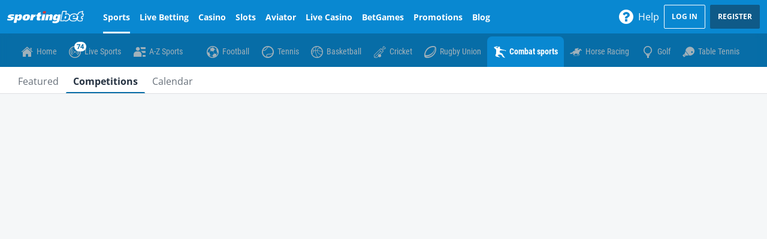

--- FILE ---
content_type: text/css
request_url: https://www.sportingbet.co.za/ClientDist/browser/sportingbet/themes-sportingbet-lh-tooltip-legacy.6d03a9c2226f.css
body_size: 784
content:
.tooltip{background:var(--theme-info);color:var(--color-white);margin-top:var(--site-spacer-s);padding:var(--site-spacer-s);border-radius:4px;position:relative;box-shadow:0 0 10px #00000069}.tooltip:before{border:solid #0000;border-bottom-color:var(--theme-info);border-width:var(--site-spacer-s);content:" ";pointer-events:none;width:0;height:0;position:absolute;bottom:100%;left:.6rem}.tooltip>.lh-tooltip-h{color:var(--color-white);text-transform:none;margin:0 0 5px;font-size:12px;font-weight:400;line-height:17px}.tooltip.radiobuttons{padding:var(--site-spacer-s)}.tooltip.radiobuttons label,.tooltip .theme-info-i,.tooltip .theme-info-i:before{color:var(--color-white)}.tooltip .theme-check{color:var(--theme-success)}.tooltip .theme-ex{color:var(--theme-danger)}html.system-colors-v2 .ngxp__container{--tooltip-bg-color:var(--theme-info-bg);--tooltip-box-shadow:0 0 10px 0 color-mix(in srgb,var(--color-black)41%,transparent);--tooltip-bd-color:var(--theme-info);--tooltip-color:var(--theme-body-txt);--tooltip-font-size:14px;--tooltip-max-width:500px;--tooltip-padding:var(--site-spacer-m);--tooltip-border-radius:4px;--tooltip-border:0;font-size:var(--tooltip-font-size);max-width:var(--tooltip-max-width)}html.system-colors-v2 .ngxp__tooltip .ngxp__container .arrow:before,html.system-colors-v2 .ngxp__tooltip .ngxp__container>.ngxp__arrow:before{background-color:var(--tooltip-bg-color)}html.system-colors-v2 .menu-wrapper .ngxp__container{--tooltip-max-width:calc(600px - 215px)}html.system-colors-v2 .tooltip-success .ngxp__container,html.system-colors-v2 .tooltip-info .ngxp__container,html.system-colors-v2 .tooltip-warning .ngxp__container,html.system-colors-v2 .tooltip-danger .ngxp__container{--tooltip-border:4px solid var(--tooltip-bd-color)}html.system-colors-v2 .tooltip-success .ngxp__container[data-popper-placement=right] .arrow,html.system-colors-v2 .tooltip-success .ngxp__container[data-popper-placement=right]>.ngxp__arrow,html.system-colors-v2 .tooltip-info .ngxp__container[data-popper-placement=right] .arrow,html.system-colors-v2 .tooltip-info .ngxp__container[data-popper-placement=right]>.ngxp__arrow,html.system-colors-v2 .tooltip-warning .ngxp__container[data-popper-placement=right] .arrow,html.system-colors-v2 .tooltip-warning .ngxp__container[data-popper-placement=right]>.ngxp__arrow,html.system-colors-v2 .tooltip-danger .ngxp__container[data-popper-placement=right] .arrow,html.system-colors-v2 .tooltip-danger .ngxp__container[data-popper-placement=right]>.ngxp__arrow{clip-path:inset(0 6px 0 -10px)}html.system-colors-v2 .tooltip-success .ngxp__container[data-popper-placement=right] .arrow:before,html.system-colors-v2 .tooltip-success .ngxp__container[data-popper-placement=right]>.ngxp__arrow:before,html.system-colors-v2 .tooltip-info .ngxp__container[data-popper-placement=right] .arrow:before,html.system-colors-v2 .tooltip-info .ngxp__container[data-popper-placement=right]>.ngxp__arrow:before,html.system-colors-v2 .tooltip-warning .ngxp__container[data-popper-placement=right] .arrow:before,html.system-colors-v2 .tooltip-warning .ngxp__container[data-popper-placement=right]>.ngxp__arrow:before,html.system-colors-v2 .tooltip-danger .ngxp__container[data-popper-placement=right] .arrow:before,html.system-colors-v2 .tooltip-danger .ngxp__container[data-popper-placement=right]>.ngxp__arrow:before{background-color:var(--tooltip-bd-color)}html.system-colors-v2 .tooltip-success .ngxp__container{--tooltip-bg-color:var(--theme-success-bg);--tooltip-bd-color:var(--theme-success)}html.system-colors-v2 .tooltip-danger .ngxp__container{--tooltip-bg-color:var(--theme-danger-bg);--tooltip-bd-color:var(--theme-danger)}html.system-colors-v2 .tooltip-warning .ngxp__container{--tooltip-bg-color:var(--theme-warning-bg);--tooltip-bd-color:var(--theme-warning)}html.system-colors-v2 .tooltip-primary .ngxp__container{--tooltip-bg-color:var(--theme-cta-01);--tooltip-color:var(--color-white)}html.system-colors-v2 .tooltip-secondary .ngxp__container{--tooltip-bg-color:var(--theme-cta-02);--tooltip-color:var(--color-black)}html.system-colors-v2 .tooltip-light .ngxp__container{--tooltip-color:var(--color-black);--tooltip-bg-color:var(--color-white)}html.system-colors-v2 .tooltip-primary .ngxp__container,html.system-colors-v2 .tooltip-secondary .ngxp__container,html.system-colors-v2 .tooltip-light .ngxp__container{--tooltip-box-shadow:0 0 10px 0 color-mix(in srgb,var(--color-black)41%,transparent)}.tooltip-info .click-interaction .ngxp__container:active{color:color-mix(in srgb,var(--color-white)75%,var(--color-black))}.ngxp__container{--tooltip-bg-color:var(--color-black);--tooltip-box-shadow:0 0 10px 0 color-mix(in srgb,var(--color-black)41%,transparent);--tooltip-color:var(--color-white);--tooltip-font-size:14px;--tooltip-max-width:500px;--tooltip-padding:var(--site-spacer)var(--site-spacer);--tooltip-border-radius:4px;font-family:var(--theme-font-family-base);font-size:var(--tooltip-font-size);max-width:var(--tooltip-max-width);word-wrap:break-word;z-index:1070;font-weight:300;line-height:1.5}.ngxp__container.show{opacity:.9;display:block}.ngxp__tooltip .ngxp__container{border-style:solid;border-color:#0000;border-width:0 var(--site-spacer);box-shadow:none;width:auto;padding:0}.ngxp__tooltip .ngxp__container .arrow,.ngxp__tooltip .ngxp__container>.ngxp__arrow{z-index:1070}.ngxp__tooltip .ngxp__container .arrow:before,.ngxp__tooltip .ngxp__container>.ngxp__arrow:before{background-color:var(--tooltip-bg-color)}.menu-wrapper .ngxp__container{--tooltip-max-width:calc(600px - 215px)}.tooltip-primary .ngxp__container{--tooltip-bg-color:var(--theme-cta-01);--tooltip-color:var(--color-white)}.tooltip-secondary .ngxp__container{--tooltip-bg-color:var(--theme-cta-02);--tooltip-color:var(--color-black)}.tooltip-success .ngxp__container{--tooltip-bg-color:var(--theme-success);--tooltip-color:var(--color-white)}.tooltip-danger .ngxp__container{--tooltip-bg-color:var(--theme-danger);--tooltip-color:var(--color-white)}.tooltip-warning .ngxp__container{--tooltip-bg-color:var(--theme-warning);--tooltip-color:var(--color-black)}.tooltip-info .ngxp__container{--tooltip-bg-color:var(--theme-info);--tooltip-color:var(--color-white)}.tooltip-light .ngxp__container{--tooltip-bg-color:var(--color-white);--tooltip-color:var(--color-black)}vn-popper-content popper-content{position:static}vn-popper-content popper-content .ngxp__container{display:block!important}vn-popper-content popper-content .ngxp__container[aria-hidden=true]{visibility:hidden;position:fixed;display:none!important}

--- FILE ---
content_type: text/javascript
request_url: https://www.sportingbet.co.za/ClientDist/browser/sports-h1j4qeru.js
body_size: -243
content:
import{init_main_K4KQZQ7G as i}from"./chunk-n4nj8796.js";i();
